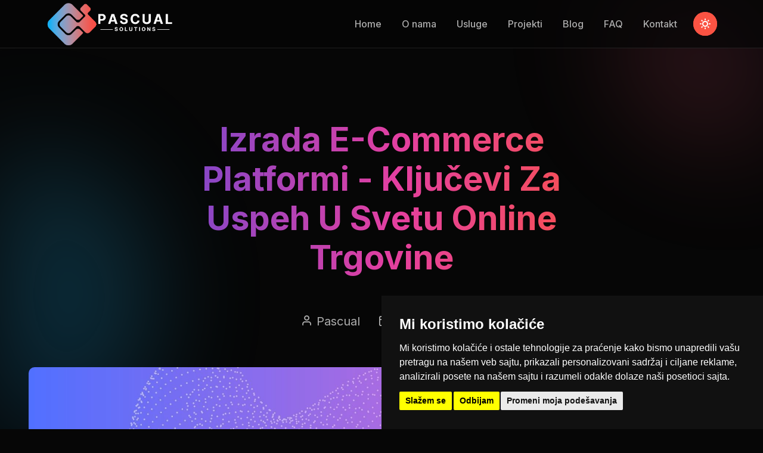

--- FILE ---
content_type: text/html; charset=UTF-8
request_url: https://pascual.dev/izrada-e-commerce-platformi-kljucevi-za-uspeh-u-svetu-online-trgovine
body_size: 5652
content:
<!DOCTYPE html>
<html lang="sr">
<head>
<!-- Cookie Consent by FreePrivacyPolicy.com https://www.FreePrivacyPolicy.com -->
<script type="text/javascript" src="//www.freeprivacypolicy.com/public/cookie-consent/4.1.0/cookie-consent.js" charset="UTF-8"></script>
<script type="text/javascript" charset="UTF-8">
document.addEventListener('DOMContentLoaded', function () {
cookieconsent.run({"notice_banner_type":"simple","consent_type":"express","palette":"dark","language":"sr","page_load_consent_levels":["strictly-necessary"],"notice_banner_reject_button_hide":false,"preferences_center_close_button_hide":false,"page_refresh_confirmation_buttons":false,"website_name":"Pascual Solutions"});
});
</script>

<!-- Unnamed script -->
<script type="text/plain" data-cookie-consent="strictly-necessary">(function(w,d,s,l,i){w[l]=w[l]||[];w[l].push({'gtm.start':
new Date().getTime(),event:'gtm.js'});var f=d.getElementsByTagName(s)[0],
j=d.createElement(s),dl=l!='dataLayer'?'&l='+l:'';j.async=true;j.src=
'https://www.googletagmanager.com/gtm.js?id='+i+dl;f.parentNode.insertBefore(j,f);
})(window,document,'script','dataLayer','GTM-NZMBN7VG');</script>
<!-- end of Unnamed script-->

<noscript>Cookie Consent by <a href="https://www.freeprivacypolicy.com/">Free Privacy Policy Generator</a></noscript>
<!-- End Cookie Consent by FreePrivacyPolicy.com https://www.FreePrivacyPolicy.com -->


<meta charset="UTF-8">
<title>Izrada E-commerce Platformi - Ključevi za Uspeh u Svetu Online Trgovine | Pascual Solutions</title>
<meta name="robots" content="follow, index, max-snippet:-1, max-video-preview:-1, max-image-preview:standard"/>
<meta name="description" content="Otkrijte ključne korake u izradi e-commerce platformi i transformišite svoj online biznis. Saveti, tehnike i stručni vodiči čekaju vas ovde.">
<meta name="title" content="Izrada E-commerce Platformi - Ključevi za Uspeh u Svetu Online Trgovine">
<meta http-equiv="content-language" content="sr" />
<meta name="author" content="Pascual Solutions">
<meta name="viewport" content="width=device-width, initial-scale=1.0">
<meta name="generator" content="Pascual Solutions">
<link rel="canonical" href="https://pascual.dev/izrada-e-commerce-platformi-kljucevi-za-uspeh-u-svetu-online-trgovine">
<link rel="image_src" href="/storage/app/media/blogs.jpg">
<meta name="keywords" content="Izrada online prodavnice, Ecommerce platforme, Izrada sajta, Online shop, Web shop ">
<meta property="og:title" content="Izrada E-commerce Platformi - Ključevi za Uspeh u Svetu Online Trgovine | Pascual Solutions"/>
<meta property="og:type" content="article" />
<meta property="og:description" content="Otkrijte ključne korake u izradi e-commerce platformi i transformišite svoj online biznis. Saveti, tehnike i stručni vodiči čekaju vas ovde." />
<meta property="og:image" content="https://pascual.dev/storage/app/media/blogs.jpg" />
<meta property="og:url" content="https://pascual.dev/%3Aslug" />
<meta name="twitter:card" content="summary_large_image">
<meta name="twitter:site" content="Pascual Solutions">
<meta name="twitter:title" content="Izrada E-commerce Platformi - Ključevi za Uspeh u Svetu Online Trgovine  | Pascual Solutions">
<meta name="twitter:description" content="U današnjem digitalnom dobu, online trgovina postaje svep…">
<meta name="twitter:creator" content="Pascual Solutions">
<meta name="twitter:image" content="https://pascual.dev/storage/app/media/blogs.jpg">
<link rel="apple-touch-icon" href="https://pascual.dev/themes/pascual solutions/assets/images/favicon.png">
<meta name="theme-style-mode" content="1"> <!-- 0 == light, 1 == dark -->
<!-- Favicon -->
<link rel="shortcut icon" type="image/x-icon" href="https://pascual.dev/themes/pascual solutions/assets/images/favicon.png">
<!-- CSS ============================================ -->
<link rel="stylesheet" href="https://pascual.dev/themes/pascual solutions/assets/css/vendor/bootstrap.min.css">
<link rel="stylesheet" href="https://pascual.dev/themes/pascual solutions/assets/css/plugins/animation.css">
<link rel="stylesheet" href="https://pascual.dev/themes/pascual solutions/assets/css/plugins/feature.css">
<link rel="stylesheet" href="https://pascual.dev/themes/pascual solutions/assets/css/plugins/magnify.min.css">
<link rel="stylesheet" href="https://pascual.dev/themes/pascual solutions/assets/css/plugins/slick.css">
<link rel="stylesheet" href="https://pascual.dev/themes/pascual solutions/assets/css/plugins/slick-theme.css">
<link rel="stylesheet" href="https://pascual.dev/themes/pascual solutions/assets/css/plugins/lightbox.css ">
<link rel="stylesheet" href="https://pascual.dev/themes/pascual solutions/assets/css/style.css">
</head>

<body>
<!-- Google Tag Manager (noscript) -->
<noscript><iframe src="https://www.googletagmanager.com/ns.html?id=GTM-NZMBN7VG"
height="0" width="0" style="display:none;visibility:hidden"></iframe></noscript>
<!-- End Google Tag Manager (noscript) -->
     
        <!-- Header -->
        <header id="layout-header">
            <main class="page-wrapper">
        <!-- Start Header Area  -->
        <header class="rainbow-header header-default header-not-transparent header-sticky">
            <div class="container position-relative">
                <div class="row align-items-center row--0">
                    <div class="col-lg-3 col-md-6 col-4">
                        <div class="logo">
                            <a href="/">
                                <img class="logo-light" src="https://pascual.dev/themes/pascual solutions/assets/images/logo/logowhite.png" alt="Logo Pascual Solutions">
                                <img class="logo-dark" src="https://pascual.dev/themes/pascual solutions/assets/images/logo/logodark.png" alt="Logo Pascual Solutions">
                            </a>
                        </div>
                    </div>
                    <div class="col-lg-9 col-md-6 col-8 position-static">
                        <div class="header-right">

                            <nav class="mainmenu-nav d-none d-lg-block">
                                <ul class="mainmenu">
                                    <li class="with-megamenu has-menu-child-item position-relative"><a href="https://pascual.dev">Home</a>
                                    <li><a href="https://pascual.dev/o-nama">O nama</a></li>
                                    <li><a href="https://pascual.dev/usluge">Usluge</a></li>
                                    <li><a href="https://pascual.dev/projekti">Projekti</a></li>
                                    <li><a href="https://pascual.dev/blog">Blog</a></li>
                                    <li><a href="https://pascual.dev/faq">FAQ</a></li>
                                    <li><a href="https://pascual.dev/kontakt">Kontakt</a></li>
                                </ul>
                            </nav>
                <div id="my_switcher" class="my_switcher">
                                <ul>
                                    <li>
                                        <a href="javascript: void(0);" data-theme="light" class="setColor light">
                                            <img class="sun-image" src="https://pascual.dev/themes/pascual solutions/assets/images/icons/sun-01.svg" alt="Light switch">
                                        </a>
                                    </li>
                                    <li>
                                        <a href="javascript: void(0);" data-theme="dark" class="setColor dark">
                                            <img class="Victor Image" src="https://pascual.dev/themes/pascual solutions/assets/images/icons/vector.svg" alt="Dark switch">
                                        </a>
                                    </li>
                                </ul>
                            </div>
        <!-- Start Mobile-Menu-Bar -->
                            <div class="mobile-menu-bar ml--5 d-block d-lg-none">
                                <div class="hamberger">
                                    <button class="hamberger-button">
                                        <i class="feather-menu"></i>
                                    </button>
                                </div>
                            </div>
                            <!-- Start Mobile-Menu-Bar -->
                        </div>
                    </div>
                </div>
            </div>
        </header>
        <!-- End Header Area  -->
        <div class="popup-mobile-menu">
            <div class="inner">
                <div class="header-top">
                    <div class="logo">
                        <a href="https://pascual.dev">
                            <img class="logo-light" src="https://pascual.dev/themes/pascual solutions/assets/images/logo/logowhite.png" alt="Logo Pascual Solutions">
                            <img class="logo-dark" src="https://pascual.dev/themes/pascual solutions/assets/images/logo/logodark.png" alt="Logo Pascual Solutions">
                        </a>
                    </div>
                    <div class="close-menu">
                        <button class="close-button">
                            <i class="feather-x"></i>
                        </button>
                    </div>
                </div>
                <ul class="mainmenu">
                    <li><a href="https://pascual.dev">Home</a>
                    <li><a href="https://pascual.dev/o-nama">O nama</a></li>
                    <li><a href="https://pascual.dev/blog">Blog</a></li>
                    <li><a href="https://pascual.dev/usluge">Usluge</a></li>
                    <li><a href="https://pascual.dev/projekti">Projekti</a></li>
                    <li><a href="https://pascual.dev/faq">FAQ</a></li>
                    <li><a href="https://pascual.dev/kontakt">Kontakt</a>

                </ul>
            </div>
        </div>

        <!-- Start Theme Style  -->
        <div>
            <div class="rainbow-gradient-circle"></div>
            <div class="rainbow-gradient-circle theme-pink"></div>
        </div>
        <!-- End Theme Style  -->        </header>




            <!-- Content -->
        <section id="layout-content">
            <!-- Start Advance Pricing Area  -->
        <div class="rainbow-blog-details-area">
            <div class="post-page-banner rainbow-section-gapTop">
                <div class="container">
                    <div class="row">
                        <div class="col-lg-8 offset-lg-2">
                            <div class="content text-center">
                                <div class="page-title">
                                    <h1 class="theme-gradient">Izrada E-commerce Platformi - Ključevi za Uspeh u Svetu Online Trgovine</h1>
                                </div>
                                <ul class="rainbow-meta-list">
                                    <li>
                                        <i class="feather-user"></i>
                                        <a href="#">Pascual </a>
                                    </li>
                                    <li>
                                        <i class="feather-calendar"></i>
                                        22. 10. 2024

                                    </li>
                                </ul>
                                                                <div class="thumbnail alignwide mt--60"><img class="w-100 radius" src="/storage/app/media/blogs.jpg" alt="Blog Images"></div>
                                                            </div>
                        </div>
                    </div>
                </div>
            </div>
            <div class="blog-details-content pt--60 rainbow-section-gapBottom">
                <div class="container">
                    <div class="row">
                        <div class="col-lg-8 offset-lg-2">
                            <div class="content">
                                <p><p>U današnjem digitalnom dobu, online trgovina postaje sveprisutna i nezaobilazna komponenta svakog uspešnog poslovanja. Izrada e-commerce platforme može biti ključna za ostvarivanje uspeha u online prodaji. U ovom blogu, istražićemo ključne aspekte izrade e-commerce platformi i kako možete optimizovati svoju online trgovinu.</p>

<p><strong>1. Razumevanje Ciljeva i Ciljne Publike</strong></p>

<p>Pre nego što krenete u izradu e-commerce platforme, ključno je da jasno definišete svoje poslovne ciljeve i ciljnu publiku. Ko su vaši potencijalni kupci? Kako će vaša platforma zadovoljiti njihove potrebe? Razumevanje vaših ciljeva pomoći će vam da oblikujete funkcionalnosti platforme.</p>

<p><strong>2. Odabir Prave Tehnološke Platforme</strong></p>

<p>Postoji mnogo različitih tehnoloških platformi i rešenja za izradu e-commerce platformi. Važno je odabrati onu koja najbolje odgovara vašim potrebama. WordPress sa WooCommerce, Magento, Shopify i Custom-built platforme su samo neki od izbora koje treba razmotriti.</p>

<p><strong>3. Dizajn i Korisničko Iskustvo (UX)</strong></p>

<p>Korisničko iskustvo je od suštinskog značaja za uspeh e-commerce platforme. Vaša platforma treba biti intuitivna, brza i privlačna za korisnike. Investiranje u dobar dizajn i UX može povećati konverzije i zadovoljstvo kupaca.</p>

<p><strong>4. Bezbednost i Zaštita Podataka</strong></p>

<p>Bezbednost je apsolutni prioritet u online trgovini. Osigurajte da vaša platforma ima robustne mere zaštite podataka i plaćanja. SSL enkripcija, redovno ažuriranje softvera i praćenje sigurnosnih propisa su ključni aspekti.</p>

<p><strong>5. SEO Optimizacija</strong></p>

<p>Da bi vaša e-commerce platforma bila uspešna, morate je optimizovati za pretraživače (SEO). To uključuje odabir relevantnih ključnih reči, optimizaciju sadržaja i tehničku SEO optimizaciju kako biste poboljšali vidljivost na pretraživačima.</p>

<p><strong>6. Mobilna Pristupačnost</strong></p>

<p>S obzirom na sve veći broj kupovina putem mobilnih uređaja, vaša e-commerce platforma mora biti prilagođena za mobilne korisnike. Responsivni dizajn je ključ za uspeh na ovom polju.</p>

<p><strong>7. Analiza i Praćenje Performansi</strong></p>

<p>Kada lansirate svoju e-commerce platformu, važno je redovno pratiti i analizirati performanse. Korišćenje analitičkih alata pomoći će vam da razumete kako korisnici interaguju sa vašom platformom i gde možete napraviti poboljšanja.</p>

<p><strong>8. Kontinuirano Unapređenje</strong></p>

<p>Online trgovina je dinamično okruženje. Važno je da kontinuirano radite na unapređenju svoje e-commerce platforme kako biste se prilagodili promenama u industriji i korisničkim potrebama.</p>

<p>Izrada e-commerce platforme može biti izazovan proces, ali uz pažljivo planiranje i implementaciju pravih strategija, možete postići izvanredne rezultate u online trgovini. Ako želite da se konsultujete ili dobijete više informacija o izradi e-commerce platformi, slobodno nas kontaktirajte. U našem timu imamo stručnjake koji su spremni da vam pomognu u ostvarivanju vaših poslovnih ciljeva.</p></p>
                                <p><p><img src="/storage/app/media/uploaded-files/online-shop-pascual.jpg" style="width: 852px;" class="fr-fic fr-dib" data-result="success"></p></p>

        <!-- Tags  -->
        <div class="category-meta">
                <p class="post-tags">Tags:
                Izrada online prodavnice</a>,                Ecommerce platforme</a>,                Izrada sajta</a>,                Online shop</a>,                Web shop</a>                </p>
                </div>

                                </div>
                                    </div>
                                </div>
                            </div>
                        </div>
                    </div>
                </div>
            </div>
        </div>
        <!-- End Advance Pricing Area  -->
        
        

        <!-- Last added posts  -->
        <!-- Start Breadcarumb area  -->
        
            <div class="container">
                <div class="row">
                    <div class="col-lg-12">
                        <div class="breadcrumb-inner text-center">
                            <h4 class="title theme-gradient h2">Predlažemo</h4>
                        
                        </div>
                    </div>
                </div>
            </div>
        
    <!-- End Breadcarumb area  -->
    <div class="main-content">
    <div class="rainbow-blog-area rainbow-section-gap">
        <div class="container">

            <div class="row mt_dec--30">
                <div class="col-lg-12">

                    <div class="row row--15">
                                                <div class="col-lg-4 col-md-6 col-12 mt--30" data-sal="slide-up" data-sal-duration="700">
                            <div class="rainbow-card box-card-style-default">
                                <div class="inner">

                                    <div class="thumbnail">
                                        <a class="image" href="https://pascual.dev/shopware-6-revolucija-u-svetu-e-trgovine">
                                                                                       <img class="w-100" src="/storage/app/media/blogs.jpg" alt="Blog Image">
                                                                                    </a>
                                    </div>
                                    <div class="content">
                                        <ul class="rainbow-meta-list">
                                            <li><a href="">Pascual</a></li>
                                            <li class="separator"></li>
                                            <li>1. 06. 2023</li>

                                        </ul>
                                        <h4 class="title"><a href="https://pascual.dev/shopware-6-revolucija-u-svetu-e-trgovine">Shopware 6: Revolucija u svetu e-trgovine</a></h4>
                                    </div>
                                </div>
                            </div>
                        </div>
                                                <div class="col-lg-4 col-md-6 col-12 mt--30" data-sal="slide-up" data-sal-duration="700">
                            <div class="rainbow-card box-card-style-default">
                                <div class="inner">

                                    <div class="thumbnail">
                                        <a class="image" href="https://pascual.dev/unapredenje-vaseg-poslovanja-kroz-efikasan-digitalni-marketing">
                                                                                       <img class="w-100" src="/storage/app/media/blogs.jpg" alt="Blog Image">
                                                                                    </a>
                                    </div>
                                    <div class="content">
                                        <ul class="rainbow-meta-list">
                                            <li><a href="">Pascual</a></li>
                                            <li class="separator"></li>
                                            <li>23. 08. 2023</li>

                                        </ul>
                                        <h4 class="title"><a href="https://pascual.dev/unapredenje-vaseg-poslovanja-kroz-efikasan-digitalni-marketing">Unapređenje Vašeg Poslovanja Kroz Efikasan Digitalni Marketing</a></h4>
                                    </div>
                                </div>
                            </div>
                        </div>
                                                <div class="col-lg-4 col-md-6 col-12 mt--30" data-sal="slide-up" data-sal-duration="700">
                            <div class="rainbow-card box-card-style-default">
                                <div class="inner">

                                    <div class="thumbnail">
                                        <a class="image" href="https://pascual.dev/wordpress-i-prednosti-cms-u-odnosu-na-druga-resenja">
                                                                                       <img class="w-100" src="/storage/app/media/blogs.jpg" alt="Blog Image">
                                                                                    </a>
                                    </div>
                                    <div class="content">
                                        <ul class="rainbow-meta-list">
                                            <li><a href="">Pascual</a></li>
                                            <li class="separator"></li>
                                            <li>23. 08. 2023</li>

                                        </ul>
                                        <h4 class="title"><a href="https://pascual.dev/wordpress-i-prednosti-cms-u-odnosu-na-druga-resenja">Wordpress: prednosti CMS-a u odnosu na druga rešenja</a></h4>
                                    </div>
                                </div>
                            </div>
                        </div>
                                            </div>
                </div>
            </div>
        </div>
    </div>
    </div>
    <!-- End Last added posts  -->        </section>



         <!-- footer -->
        <header id="layout-header">
            <div class="footer-style-3">
            <div class="rainbow-callto-action rainbow-call-to-action style-8 content-wrapper">
                <div class="container">
                    <div class="row row--0 align-items-center ">
                        <div class="col-lg-12">
                            <div class="inner">
                                <div class="content text-center">
                                    <h2 class="title">Transformišemo ideje <br /> u digitalnu stvarnost</h2>
                                    <h3 class="subtitle">Siguran partner u svim izazovima</h3>
                                    <div class="call-to-btn text-center mt--30"><a class="btn-default btn-icon" href="https://pascual.dev/kontakt">Kontaktirajte nas <i class="icon feather-arrow-right"> </i></a></div>
                                </div>
                            </div>
                        </div>
                    </div>
                </div>
            </div>
            <div class="copyright-area copyright-style-one variation-two">
                <div class="container">
                    <div class="row align-items-center">
                        <div class="col-lg-4 col-md-7 col-sm-12 col-12">
                            <div class="copyright-left">
                                <ul class="ft-menu link-hover">
                                    <li><a href="https://pascual.dev/o-nama">O nama</a></li>
                                    <li><a href="https://pascual.dev/projekti">Projekti</a></li>
                                    <li><a href="https://pascual.dev/kontakt">Kontakt</a></li>
                                </ul>
                            </div>
                        </div>
                        <div class="col-lg-4 col-md-5 mt_sm--20">
                            <div class="copyright-center text-center">
                                <ul class="social-icon social-default color-lessdark justify-content-center">
                                <li data-sal="slide-up" data-sal-duration="400" data-sal-delay="500"><a href="https://www.linkedin.com/company/pascual-solutions/">
                                            <i class="feather-linkedin"></i>
                                        </a>
                                    </li>
                                
                                    <li data-sal="slide-up" data-sal-duration="400" data-sal-delay="200"><a href="hhttps://www.facebook.com/Pascualsolutions/">
                                            <i class="feather-facebook"></i>
                                        </a>
                                    </li>
                                   
                                    <li data-sal="slide-up" data-sal-duration="400" data-sal-delay="400"><a href="https://www.instagram.com/pascualsolutions/">
                                            <i class="feather-instagram"></i>
                                        </a>
                                    </li>
                                    
                                </ul>
                            </div>
                        </div>
                        <div class="col-lg-4 col-md-12 col-sm-12 col-12 mt_md--20 mt_sm--20">
                            <div class="copyright-right text-center text-lg-end">
                                <p class="copyright-text">© Pascual Solutions</p>
                            </div>
                        </div>
                    </div>
                </div>
            </div>
        </div>
    </main>        </header>
<script defer src="https://static.cloudflareinsights.com/beacon.min.js/vcd15cbe7772f49c399c6a5babf22c1241717689176015" integrity="sha512-ZpsOmlRQV6y907TI0dKBHq9Md29nnaEIPlkf84rnaERnq6zvWvPUqr2ft8M1aS28oN72PdrCzSjY4U6VaAw1EQ==" data-cf-beacon='{"version":"2024.11.0","token":"752f7f9aa99e47fe992a4eea88dbd4e5","r":1,"server_timing":{"name":{"cfCacheStatus":true,"cfEdge":true,"cfExtPri":true,"cfL4":true,"cfOrigin":true,"cfSpeedBrain":true},"location_startswith":null}}' crossorigin="anonymous"></script>
</body>



    <!-- All Scripts  -->
    <!-- Start Top To Bottom Area  -->
    <div class="rainbow-back-top">
        <i class="feather-arrow-up"></i>
    </div>
    <!-- End Top To Bottom Area  -->
    <!-- JS
============================================ -->
    <script src="https://pascual.dev/themes/pascual solutions/assets/js/vendor/modernizr.min.js"></script>
    <script src="https://pascual.dev/themes/pascual solutions/assets/js/vendor/jquery.min.js"></script>
    <script src="https://pascual.dev/themes/pascual solutions/assets/js/vendor/bootstrap.min.js"></script>
    <script src="https://pascual.dev/themes/pascual solutions/assets/js/vendor/popper.min.js"></script>
    <script src="https://pascual.dev/themes/pascual solutions/assets/js/vendor/waypoint.min.js"></script>
    <script src="https://pascual.dev/themes/pascual solutions/assets/js/vendor/wow.min.js"></script>
    <script src="https://pascual.dev/themes/pascual solutions/assets/js/vendor/counterup.min.js"></script>
    <script src="https://pascual.dev/themes/pascual solutions/assets/js/vendor/feather.min.js"></script>
    <script src="https://pascual.dev/themes/pascual solutions/assets/js/vendor/sal.min.js"></script>
    <script src="https://pascual.dev/themes/pascual solutions/assets/js/vendor/masonry.js"></script>
    <script src="https://pascual.dev/themes/pascual solutions/assets/js/vendor/imageloaded.js"></script>
    <script src="https://pascual.dev/themes/pascual solutions/assets/js/vendor/magnify.min.js"></script>
    <script src="https://pascual.dev/themes/pascual solutions/assets/js/vendor/lightbox.js"></script>
    <script src="https://pascual.dev/themes/pascual solutions/assets/js/vendor/slick.min.js"></script>
    <script src="https://pascual.dev/themes/pascual solutions/assets/js/vendor/easypie.js"></script>
    <script src="https://pascual.dev/themes/pascual solutions/assets/js/vendor/text-type.js"></script>
    <script src="https://pascual.dev/themes/pascual solutions/assets/js/vendor/jquery.style.swicher.js"></script>
    <script src="https://pascual.dev/themes/pascual solutions/assets/js/vendor/js.cookie.js"></script>
    <script src="https://pascual.dev/themes/pascual solutions/assets/js/vendor/jquery-one-page-nav.js"></script>
    <!-- Main JS -->
    <script src="https://pascual.dev/themes/pascual solutions/assets/js/main.js"></script>
</html>

--- FILE ---
content_type: application/javascript
request_url: https://pascual.dev/themes/pascual%20solutions/assets/js/main.js
body_size: 1767
content:
(function(window,document,$,undefined){'use strict';var doobJs={i:function(e){doobJs.d();doobJs.methods();},d:function(e){this._window=$(window),this._document=$(document),this._body=$('body'),this._html=$('html')},methods:function(e){doobJs.smothScroll();doobJs.backToTopInit();doobJs.backToTopInit();doobJs.counterUpActivation();doobJs.wowActivation();doobJs.headerTopActivation();doobJs.headerSticky();doobJs.salActive();doobJs.popupMobileMenu();doobJs.masonryActivation();doobJs.magnigyPopup();doobJs.lightBoxJs();doobJs.slickSliderActivation();doobJs.radialProgress();doobJs.contactForm();doobJs.menuCurrentLink();doobJs.onePageNav();doobJs.darkLight();},menuCurrentLink:function(){var currentPage=location.pathname.split("/"),current=currentPage[currentPage.length-1];$('.mainmenu li a').each(function(){var $this=$(this);if($this.attr('href')===current){$this.addClass('active');$this.parents('.has-menu-child-item').addClass('menu-item-open')}});},smothScroll:function(){$(document).on('click','.smoth-animation',function(event){event.preventDefault();$('html, body').animate({scrollTop:$($.attr(this,'href')).offset().top-50},300);});},lightBoxJs:function(){lightGallery(document.getElementById('animated-lightbox'),{thumbnail:true,animateThumb:false,showThumbByDefault:false,cssEasing:'linear'});lightGallery(document.getElementById('animated-lightbox2'),{thumbnail:true,animateThumb:false,showThumbByDefault:false,cssEasing:'linear'});lightGallery(document.getElementById('animated-lightbox3'),{thumbnail:true,animateThumb:false,showThumbByDefault:false,cssEasing:'linear'});},magnigyPopup:function(){$(document).on('ready',function(){$('.popup-video').magnificPopup({type:'iframe'});});},masonryActivation:function name(params){$(window).load(function(){$('.masonary-wrapper-activation').imagesLoaded(function(){$('.messonry-button').on('click','button',function(){var filterValue=$(this).attr('data-filter');$(this).siblings('.is-checked').removeClass('is-checked');$(this).addClass('is-checked');$grid.isotope({filter:filterValue});});var $grid=$('.mesonry-list').isotope({percentPosition:true,transitionDuration:'0.7s',layoutMode:'masonry',masonry:{columnWidth:'.resizer',}});});})},popupMobileMenu:function(e){$('.hamberger-button').on('click',function(e){$('.popup-mobile-menu').addClass('active');});$('.close-menu').on('click',function(e){$('.popup-mobile-menu').removeClass('active');$('.popup-mobile-menu .mainmenu .has-droupdown > a, .popup-mobile-menu .mainmenu .with-megamenu > a').siblings('.submenu, .rainbow-megamenu').removeClass('active').slideUp('400');$('.popup-mobile-menu .mainmenu .has-droupdown > a, .popup-mobile-menu .mainmenu .with-megamenu > a').removeClass('open')});$('.popup-mobile-menu .mainmenu .has-droupdown > a, .popup-mobile-menu .mainmenu .with-megamenu > a').on('click',function(e){e.preventDefault();$(this).siblings('.submenu, .rainbow-megamenu').toggleClass('active').slideToggle('400');$(this).toggleClass('open')})
$('.popup-mobile-menu, .popup-mobile-menu .mainmenu.onepagenav li a').on('click',function(e){e.target===this&&$('.popup-mobile-menu').removeClass('active')&&$('.popup-mobile-menu .mainmenu .has-droupdown > a, .popup-mobile-menu .mainmenu .with-megamenu > a').siblings('.submenu, .rainbow-megamenu').removeClass('active').slideUp('400')&&$('.popup-mobile-menu .mainmenu .has-droupdown > a, .popup-mobile-menu .mainmenu .with-megamenu > a').removeClass('open');});},slickSliderActivation:function(){$('.testimonial-activation').not('.slick-initialized').slick({infinite:true,slidesToShow:1,slidesToScroll:1,dots:true,arrows:true,adaptiveHeight:true,cssEase:'linear',prevArrow:'<button class="slide-arrow prev-arrow"><i class="feather-arrow-left"></i></button>',nextArrow:'<button class="slide-arrow next-arrow"><i class="feather-arrow-right"></i></button>'});$('.slider-activation').not('.slick-initialized').slick({infinite:true,slidesToShow:1,slidesToScroll:1,dots:true,arrows:true,adaptiveHeight:true,cssEase:'linear',prevArrow:'<button class="slide-arrow prev-arrow"><i class="feather-arrow-left"></i></button>',nextArrow:'<button class="slide-arrow next-arrow"><i class="feather-arrow-right"></i></button>'});$('.blog-carousel-activation').not('.slick-initialized').slick({infinite:true,slidesToShow:3,slidesToScroll:1,dots:true,arrows:false,adaptiveHeight:true,cssEase:'linear',responsive:[{breakpoint:769,settings:{slidesToShow:2,slidesToScroll:2}},{breakpoint:581,settings:{slidesToShow:1,slidesToScroll:1}}]});$('.brand-carousel-activation').not('.slick-initialized').slick({infinite:true,slidesToShow:6,slidesToScroll:1,dots:true,arrows:true,adaptiveHeight:true,cssEase:'linear',prevArrow:'<button class="slide-arrow prev-arrow"><i class="feather-arrow-left"></i></button>',nextArrow:'<button class="slide-arrow next-arrow"><i class="feather-arrow-right"></i></button>',responsive:[{breakpoint:769,settings:{slidesToShow:4,slidesToScroll:2}},{breakpoint:581,settings:{slidesToShow:3,}},{breakpoint:480,settings:{slidesToShow:2,}},]});$('.brand-carousel-init').not('.slick-initialized').slick({infinite:true,slidesToShow:5,slidesToScroll:1,dots:false,arrows:true,adaptiveHeight:true,cssEase:'linear',prevArrow:'<button class="slide-arrow prev-arrow"><i class="feather-arrow-left"></i></button>',nextArrow:'<button class="slide-arrow next-arrow"><i class="feather-arrow-right"></i></button>',responsive:[{breakpoint:769,settings:{slidesToShow:4,slidesToScroll:2}},{breakpoint:581,settings:{slidesToShow:3,}},{breakpoint:480,settings:{slidesToShow:2,}},]});$('.about-app-activation').not('.slick-initialized').slick({infinite:true,slidesToShow:1,slidesToScroll:1,dots:true,arrows:false,adaptiveHeight:true,cssEase:'linear',prevArrow:'<button class="slide-arrow prev-arrow"><i class="feather-arrow-left"></i></button>',nextArrow:'<button class="slide-arrow next-arrow"><i class="feather-arrow-right"></i></button>',});$('.template-galary-activation').not('.slick-initialized').slick({infinite:true,slidesToShow:3,slidesToScroll:1,dots:true,arrows:true,adaptiveHeight:true,cssEase:'linear',centerMode:false,prevArrow:'<button class="slide-arrow prev-arrow"><i class="feather-arrow-left"></i></button>',nextArrow:'<button class="slide-arrow next-arrow"><i class="feather-arrow-right"></i></button>',responsive:[{breakpoint:769,settings:{slidesToShow:3,slidesToScroll:2}},{breakpoint:581,settings:{slidesToShow:2,}},{breakpoint:480,settings:{slidesToShow:1,}},]});},salActive:function(){sal({threshold:0.01,once:true,});},backToTopInit:function(){var scrollTop=$('.rainbow-back-top');$(window).scroll(function(){var topPos=$(this).scrollTop();if(topPos>150){$(scrollTop).css('opacity','1');}else{$(scrollTop).css('opacity','0');}});$(scrollTop).on('click',function(){$('html, body').animate({scrollTop:0,easingType:'linear',},10);return false;});},headerSticky:function(){$(window).scroll(function(){if($(this).scrollTop()>250){$('.header-sticky').addClass('sticky')}else{$('.header-sticky').removeClass('sticky')}})},counterUpActivation:function(){$('.counter').counterUp({delay:10,time:1000});},wowActivation:function(){new WOW().init();},headerTopActivation:function(){$('.bgsection-activation').on('click',function(){$('.header-top-news').addClass('deactive')})},radialProgress:function(){$('.radial-progress').waypoint(function(){$('.radial-progress').easyPieChart({lineWidth:10,scaleLength:0,rotate:0,trackColor:false,lineCap:'round',size:220});},{triggerOnce:true,offset:'bottom-in-view'});},contactForm:function(){$('.rainbow-dynamic-form').on('submit',function(e){e.preventDefault();var _self=$(this);var __selector=_self.closest('input,textarea');_self.closest('div').find('input,textarea').removeAttr('style');_self.find('.error-msg').remove();_self.closest('div').find('button[type="submit"]').attr('disabled','disabled');var data=$(this).serialize();$.ajax({url:'mail.php',type:"post",dataType:'json',data:data,success:function(data){_self.closest('div').find('button[type="submit"]').removeAttr('disabled');if(data.code==false){_self.closest('div').find('[name="'+data.field+'"]');_self.find('.rainbow-btn').after('<div class="error-msg"><p>*'+data.err+'</p></div>');}else{$('.error-msg').hide();$('.form-group').removeClass('focused');_self.find('.rainbow-btn').after('<div class="success-msg"><p>'+data.success+'</p></div>');_self.closest('div').find('input,textarea').val('');setTimeout(function(){$('.success-msg').fadeOut('slow');},5000);}}});});},onePageNav:function(){$('.onepagenav').onePageNav({currentClass:'current',changeHash:false,scrollSpeed:500,scrollThreshold:0.2,filter:'',easing:'swing',});},darkLight:function(){var styleMode=document.querySelector('meta[name="theme-style-mode"]').content;var cookieKey=styleMode==1?'client_dark_mode_style_cookie':'client_light_mode_style_cookie';if(Cookies.get(cookieKey)=='dark'){$('body').removeClass('active-light-mode');$('body').addClass('active-dark-mode');}else if(Cookies.get(cookieKey)=='light'){$('body').removeClass('active-dark-mode');$('body').addClass('active-light-mode');}else{if(styleMode==1){$('body').addClass('active-dark-mode');}else{$('body').addClass('active-light-mode');}}},}
doobJs.i();})(window,document,jQuery)

--- FILE ---
content_type: image/svg+xml
request_url: https://pascual.dev/themes/pascual%20solutions/assets/images/icons/sun-01.svg
body_size: -167
content:
<svg width="18" height="18" viewBox="0 0 18 18" fill="none" xmlns="http://www.w3.org/2000/svg">
<path d="M9 13C11.2091 13 13 11.2091 13 9C13 6.79086 11.2091 5 9 5C6.79086 5 5 6.79086 5 9C5 11.2091 6.79086 13 9 13Z" stroke="white" stroke-width="2" stroke-linecap="round" stroke-linejoin="round"/>
<path d="M9 1V2" stroke="white" stroke-width="2" stroke-linecap="round" stroke-linejoin="round"/>
<path d="M9 16V17" stroke="white" stroke-width="2" stroke-linecap="round" stroke-linejoin="round"/>
<path d="M3 3L4 4" stroke="white" stroke-width="2" stroke-linecap="round" stroke-linejoin="round"/>
<path d="M14 14L15 15" stroke="white" stroke-width="2" stroke-linecap="round" stroke-linejoin="round"/>
<path d="M1 9H2" stroke="white" stroke-width="2" stroke-linecap="round" stroke-linejoin="round"/>
<path d="M16 9H17" stroke="white" stroke-width="2" stroke-linecap="round" stroke-linejoin="round"/>
<path d="M3 15L4 14" stroke="white" stroke-width="2" stroke-linecap="round" stroke-linejoin="round"/>
<path d="M14 4L15 3" stroke="white" stroke-width="2" stroke-linecap="round" stroke-linejoin="round"/>
</svg>
